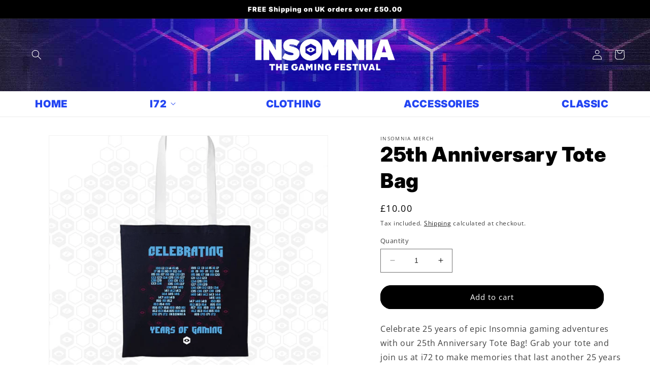

--- FILE ---
content_type: text/css
request_url: https://www.insomniamerch.com/cdn/shop/t/7/assets/component-list-menu.css?v=168880383544930984091680105177
body_size: -337
content:
summary.list-menu__item{padding-right:2.7rem}.list-menu__item--link{text-decoration:none;padding-bottom:1rem;padding-top:1rem;line-height:calc(1 + .8 / var(--font-body-scale))}@media screen and (min-width: 750px){.list-menu__item--link{padding-bottom:.5rem;padding-top:.5rem}}.header__inline-menu summary .icon-caret{position:static;height:.6rem;margin-left:.8rem}.header__menu-item,.header__active-menu-item{color:var(--gradient-base-accent-2)}.header__menu-item:hover,.header__active-menu-item,details[open]>.header__menu-item{color:#fff;background-color:var(--gradient-base-accent-2)}.header__active-menu-item{color:#eee}.header__menu-item:hover span,details[open]>.header__menu-item{text-decoration:none}details[open]>.header__submenu{z-index:3}.list-menu--right{right:0}.list-menu--disclosure{position:absolute;border:1px solid rgba(var(--color-foreground),.2)}.list-menu--disclosure:focus{outline:none}.list-menu__item--active{text-decoration:underline;text-underline-offset:.3rem}.list-menu__item--active:hover{text-decoration-thickness:.2rem}.list-menu--disclosure.localization-selector{max-height:18rem;overflow:auto;width:10rem;padding:.5rem}.header__submenu.list-menu{padding:0}.list-menu--disclosure .header__menu-item{color:#000;font-size:1.3rem;text-decoration:none}.list-menu--disclosure .header__menu-item:hover{color:#fff}
/*# sourceMappingURL=/cdn/shop/t/7/assets/component-list-menu.css.map?v=168880383544930984091680105177 */


--- FILE ---
content_type: text/css
request_url: https://www.insomniamerch.com/cdn/shop/t/7/assets/component-list-social.css?v=146765820043937138071680105177
body_size: -566
content:
.list-social{display:flex;flex-wrap:wrap;justify-content:flex-end}@media only screen and (max-width: 749px){.list-social{justify-content:center}}.list-social__item .icon{height:1.8rem;width:1.8rem}.list-social__link{align-items:center;display:flex;padding:1.3rem;color:rgb(var(--color-foreground))}.list-social__link:hover .icon{transform:scale(1.07)}.footer-block__brand-info .footer__list-social.list-social{justify-content:center}.list-social__item .icon{height:5rem;width:5rem}
/*# sourceMappingURL=/cdn/shop/t/7/assets/component-list-social.css.map?v=146765820043937138071680105177 */
